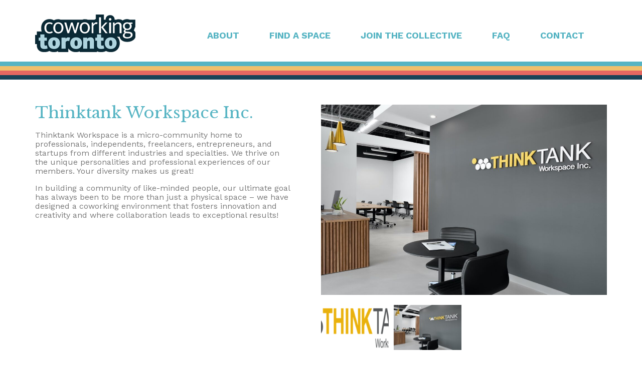

--- FILE ---
content_type: text/css
request_url: https://coworkingtoronto.ca/wp-content/uploads/elementor/css/post-6.css?ver=1752511907
body_size: 348
content:
.elementor-kit-6{--e-global-color-primary:#56B4C3;--e-global-color-secondary:#E66861;--e-global-color-text:#7A7A7A;--e-global-color-accent:#F0BF6B;--e-global-color-618dfdcd:#000000;--e-global-color-cc6eabc:#FBD764;--e-global-color-465deee5:#000;--e-global-color-1ff4507d:#FFF;--e-global-color-cad6f9c:#BBEBDD;--e-global-typography-primary-font-family:"Libre Baskerville";--e-global-typography-primary-font-size:32px;--e-global-typography-primary-font-weight:500;--e-global-typography-secondary-font-family:"Libre Baskerville";--e-global-typography-secondary-font-size:18px;--e-global-typography-secondary-font-weight:400;--e-global-typography-text-font-family:"Work Sans";--e-global-typography-text-font-weight:400;--e-global-typography-accent-font-family:"Roboto";--e-global-typography-accent-font-weight:500;}.elementor-kit-6 e-page-transition{background-color:#FFBC7D;}.elementor-section.elementor-section-boxed > .elementor-container{max-width:1140px;}.e-con{--container-max-width:1140px;}.elementor-widget:not(:last-child){margin-block-end:20px;}.elementor-element{--widgets-spacing:20px 20px;--widgets-spacing-row:20px;--widgets-spacing-column:20px;}{}h1.entry-title{display:var(--page-title-display);}@media(max-width:1024px){.elementor-section.elementor-section-boxed > .elementor-container{max-width:1024px;}.e-con{--container-max-width:1024px;}}@media(max-width:767px){.elementor-section.elementor-section-boxed > .elementor-container{max-width:767px;}.e-con{--container-max-width:767px;}}

--- FILE ---
content_type: text/css
request_url: https://coworkingtoronto.ca/wp-content/uploads/elementor/css/post-1080.css?ver=1752512876
body_size: 1779
content:
.elementor-1080 .elementor-element.elementor-element-2914607c .elementor-repeater-item-9ccf70d.jet-parallax-section__layout .jet-parallax-section__image{background-size:auto;}.elementor-bc-flex-widget .elementor-1080 .elementor-element.elementor-element-5d1d4bd7.elementor-column:not(.raven-column-flex-vertical) .elementor-widget-wrap{align-items:center;}.elementor-1080 .elementor-element.elementor-element-5d1d4bd7.elementor-column.elementor-element[data-element_type="column"]:not(.raven-column-flex-vertical) > .elementor-widget-wrap.elementor-element-populated{align-content:center;align-items:center;}.elementor-1080 .elementor-element.elementor-element-5d1d4bd7.elementor-column.elementor-element[data-element_type="column"].raven-column-flex-vertical > .elementor-widget-wrap.elementor-element-populated{justify-content:center;}.elementor-1080 .elementor-element.elementor-element-51fb814 .raven-site-logo{text-align:left;}.elementor-bc-flex-widget .elementor-1080 .elementor-element.elementor-element-5840bf57.elementor-column:not(.raven-column-flex-vertical) .elementor-widget-wrap{align-items:center;}.elementor-1080 .elementor-element.elementor-element-5840bf57.elementor-column.elementor-element[data-element_type="column"]:not(.raven-column-flex-vertical) > .elementor-widget-wrap.elementor-element-populated{align-content:center;align-items:center;}.elementor-1080 .elementor-element.elementor-element-5840bf57.elementor-column.elementor-element[data-element_type="column"].raven-column-flex-vertical > .elementor-widget-wrap.elementor-element-populated{justify-content:center;}.elementor-1080 .elementor-element.elementor-element-5840bf57 > .elementor-element-populated{padding:50px 0px 0px 0px;}.elementor-widget-raven-nav-menu .raven-nav-menu-main .raven-nav-menu > li > a.raven-menu-item{font-family:var( --e-global-typography-text-font-family ), Sans-serif;font-weight:var( --e-global-typography-text-font-weight );color:var( --e-global-color-text );}.elementor-widget-raven-nav-menu .raven-nav-menu-main .raven-nav-menu > li:not(.current-menu-parent):not(.current-menu-ancestor) > a.raven-menu-item:hover:not(.raven-menu-item-active), .elementor-widget-raven-nav-menu .raven-nav-menu-main .raven-nav-menu > li:not(.current-menu-parent):not(.current-menu-ancestor) > a.highlighted:not(.raven-menu-item-active){color:var( --e-global-color-accent );}.elementor-widget-raven-nav-menu .raven-nav-menu-main .raven-nav-menu > li > a.raven-menu-item-active, .elementor-widget-raven-nav-menu .raven-nav-menu-main .raven-nav-menu > li.current-menu-parent > a, .elementor-widget-raven-nav-menu .raven-nav-menu-main .raven-nav-menu > li.current-menu-ancestor > a{color:var( --e-global-color-accent );}.elementor-widget-raven-nav-menu .raven-nav-menu-main .raven-submenu > li > a.raven-submenu-item{font-family:var( --e-global-typography-text-font-family ), Sans-serif;font-weight:var( --e-global-typography-text-font-weight );color:var( --e-global-color-text );}.elementor-widget-raven-nav-menu .raven-nav-menu-main .raven-submenu > li:not(.current-menu-parent):not(.current-menu-ancestor) > a.raven-submenu-item:hover:not(.raven-menu-item-active), .elementor-widget-raven-nav-menu .raven-nav-menu-main .raven-submenu > li:not(.current-menu-parent):not(.current-menu-ancestor) > a.highlighted:not(.raven-menu-item-active){color:var( --e-global-color-accent );}.elementor-widget-raven-nav-menu .raven-nav-menu-main .raven-submenu > li > a.raven-menu-item-active, .elementor-widget-raven-nav-menu .raven-nav-menu-main .raven-submenu > li.current-menu-parent > a, .elementor-widget-raven-nav-menu .raven-nav-menu-main .raven-submenu > li.current-menu-ancestor > a{color:var( --e-global-color-accent );}.elementor-widget-raven-nav-menu .raven-nav-menu-mobile .raven-nav-menu li > a{font-family:var( --e-global-typography-text-font-family ), Sans-serif;font-weight:var( --e-global-typography-text-font-weight );color:var( --e-global-color-text );}.elementor-widget-raven-nav-menu .raven-nav-menu-mobile .raven-nav-menu li > a:hover{color:var( --e-global-color-accent );}.elementor-widget-raven-nav-menu .raven-nav-menu-mobile .raven-nav-menu li > a.raven-menu-item-active, .elementor-widget-raven-nav-menu .raven-nav-menu-mobile .raven-nav-menu li > a:active, .elementor-widget-raven-nav-menu .raven-nav-menu-mobile .raven-nav-menu > li.current-menu-ancestor > a.raven-menu-item, .elementor-widget-raven-nav-menu li.menu-item.current-menu-ancestor > a.raven-submenu-item.has-submenu{color:var( --e-global-color-accent );}.elementor-widget-raven-nav-menu .raven-nav-menu-toggle-button{color:var( --e-global-color-secondary );}.elementor-widget-raven-nav-menu .raven-nav-menu-toggle-button svg{fill:var( --e-global-color-secondary );}.elementor-widget-raven-nav-menu .hamburger-inner, .elementor-widget-raven-nav-menu .hamburger-inner::after, .elementor-widget-raven-nav-menu .hamburger-inner::before{background-color:var( --e-global-color-secondary );}.elementor-widget-raven-nav-menu .raven-nav-menu-toggle-button:hover{color:var( --e-global-color-accent );}.elementor-widget-raven-nav-menu .raven-nav-menu-toggle-button:hover svg{fill:var( --e-global-color-accent );}.elementor-widget-raven-nav-menu .raven-nav-menu-toggle-button:hover .hamburger-inner, .elementor-widget-raven-nav-menu .raven-nav-menu-toggle-button:hover  .hamburger-inner::after, .elementor-widget-raven-nav-menu .raven-nav-menu-toggle-button:hover  .hamburger-inner::before{background-color:var( --e-global-color-accent );}.elementor-1080 .elementor-element.elementor-element-242fc6b7 .raven-nav-menu-mobile{background-color:#8CC640;}.elementor-1080 .elementor-element.elementor-element-242fc6b7 .raven-nav-menu-main .raven-nav-menu > li > a.raven-menu-item{font-family:"Work Sans", Sans-serif;font-size:18px;font-weight:700;text-transform:uppercase;padding:0px 0px 40px 0px;color:#56B4C3;border-color:rgba(2, 1, 1, 0);border-style:solid;border-width:0px 0px 2px 0px;}.elementor-1080 .elementor-element.elementor-element-242fc6b7 .raven-nav-menu-horizontal .raven-nav-menu > li:not(:last-child){margin-right:60px;}.elementor-1080 .elementor-element.elementor-element-242fc6b7 .raven-nav-menu-vertical .raven-nav-menu > li:not(:last-child){margin-bottom:60px;}.elementor-1080 .elementor-element.elementor-element-242fc6b7 .raven-nav-menu-main .raven-nav-menu > li:not(.current-menu-parent):not(.current-menu-ancestor) > a.raven-menu-item:hover:not(.raven-menu-item-active), .elementor-1080 .elementor-element.elementor-element-242fc6b7 .raven-nav-menu-main .raven-nav-menu > li:not(.current-menu-parent):not(.current-menu-ancestor) > a.highlighted:not(.raven-menu-item-active){color:#E66861;}.elementor-1080 .elementor-element.elementor-element-242fc6b7 .raven-nav-menu-main .raven-nav-menu > li > a.raven-menu-item-active, .elementor-1080 .elementor-element.elementor-element-242fc6b7 .raven-nav-menu-main .raven-nav-menu > li.current-menu-parent > a, .elementor-1080 .elementor-element.elementor-element-242fc6b7 .raven-nav-menu-main .raven-nav-menu > li.current-menu-ancestor > a{color:#F0BF6B;}.elementor-1080 .elementor-element.elementor-element-242fc6b7 .raven-nav-menu-main .raven-submenu > li:not(:last-child){border-bottom-width:1px;}.elementor-1080 .elementor-element.elementor-element-242fc6b7 .raven-nav-menu-mobile .raven-nav-menu li > a{padding:8px 32px 8px 32px;color:#FFF8EB;}.elementor-1080 .elementor-element.elementor-element-242fc6b7 .raven-nav-menu-mobile .raven-nav-menu li > a:hover{color:#34384C;}.elementor-1080 .elementor-element.elementor-element-242fc6b7 .raven-nav-menu-mobile .raven-nav-menu li > a.raven-menu-item-active, .elementor-1080 .elementor-element.elementor-element-242fc6b7 .raven-nav-menu-mobile .raven-nav-menu li > a:active, .elementor-1080 .elementor-element.elementor-element-242fc6b7 .raven-nav-menu-mobile .raven-nav-menu > li.current-menu-ancestor > a.raven-menu-item, .elementor-1080 .elementor-element.elementor-element-242fc6b7 li.menu-item.current-menu-ancestor > a.raven-submenu-item.has-submenu{color:#34384C;}.elementor-1080 .elementor-element.elementor-element-242fc6b7 .raven-nav-menu-toggle{text-align:center;}.elementor-1080 .elementor-element.elementor-element-2914607c{padding:10px 0px 0px 0px;}.elementor-1080 .elementor-element.elementor-element-6b5e7ec0 .elementor-repeater-item-445761c.jet-parallax-section__layout .jet-parallax-section__image{background-size:auto;}.elementor-1080 .elementor-element.elementor-element-6b5e7ec0:not(.elementor-motion-effects-element-type-background), .elementor-1080 .elementor-element.elementor-element-6b5e7ec0 > .elementor-motion-effects-container > .elementor-motion-effects-layer{background-color:var( --e-global-color-primary );}.elementor-1080 .elementor-element.elementor-element-6b5e7ec0{transition:background 0.3s, border 0.3s, border-radius 0.3s, box-shadow 0.3s;padding:4px 4px 4px 4px;}.elementor-1080 .elementor-element.elementor-element-6b5e7ec0 > .elementor-background-overlay{transition:background 0.3s, border-radius 0.3s, opacity 0.3s;}.elementor-1080 .elementor-element.elementor-element-657921f4 .elementor-repeater-item-445761c.jet-parallax-section__layout .jet-parallax-section__image{background-size:auto;}.elementor-1080 .elementor-element.elementor-element-657921f4:not(.elementor-motion-effects-element-type-background), .elementor-1080 .elementor-element.elementor-element-657921f4 > .elementor-motion-effects-container > .elementor-motion-effects-layer{background-color:var( --e-global-color-accent );}.elementor-1080 .elementor-element.elementor-element-657921f4{transition:background 0.3s, border 0.3s, border-radius 0.3s, box-shadow 0.3s;padding:4px 4px 4px 4px;}.elementor-1080 .elementor-element.elementor-element-657921f4 > .elementor-background-overlay{transition:background 0.3s, border-radius 0.3s, opacity 0.3s;}.elementor-1080 .elementor-element.elementor-element-41373c83 .elementor-repeater-item-445761c.jet-parallax-section__layout .jet-parallax-section__image{background-size:auto;}.elementor-1080 .elementor-element.elementor-element-41373c83:not(.elementor-motion-effects-element-type-background), .elementor-1080 .elementor-element.elementor-element-41373c83 > .elementor-motion-effects-container > .elementor-motion-effects-layer{background-color:var( --e-global-color-secondary );}.elementor-1080 .elementor-element.elementor-element-41373c83{transition:background 0.3s, border 0.3s, border-radius 0.3s, box-shadow 0.3s;padding:4px 4px 4px 4px;}.elementor-1080 .elementor-element.elementor-element-41373c83 > .elementor-background-overlay{transition:background 0.3s, border-radius 0.3s, opacity 0.3s;}.elementor-1080 .elementor-element.elementor-element-6ede3d44 .elementor-repeater-item-445761c.jet-parallax-section__layout .jet-parallax-section__image{background-size:auto;}.elementor-1080 .elementor-element.elementor-element-6ede3d44:not(.elementor-motion-effects-element-type-background), .elementor-1080 .elementor-element.elementor-element-6ede3d44 > .elementor-motion-effects-container > .elementor-motion-effects-layer{background-color:#1A4458;}.elementor-1080 .elementor-element.elementor-element-6ede3d44{transition:background 0.3s, border 0.3s, border-radius 0.3s, box-shadow 0.3s;padding:4px 4px 4px 4px;}.elementor-1080 .elementor-element.elementor-element-6ede3d44 > .elementor-background-overlay{transition:background 0.3s, border-radius 0.3s, opacity 0.3s;}.elementor-1080 .elementor-element.elementor-element-66e5d29b .elementor-repeater-item-3647af3.jet-parallax-section__layout .jet-parallax-section__image{background-size:auto;}.elementor-1080 .elementor-element.elementor-element-55f8ee64 > .elementor-element-populated{padding:0px 060px 0px 0px;}.elementor-widget-theme-post-title .elementor-heading-title{font-family:var( --e-global-typography-primary-font-family ), Sans-serif;font-size:var( --e-global-typography-primary-font-size );font-weight:var( --e-global-typography-primary-font-weight );color:var( --e-global-color-primary );}.elementor-widget-theme-post-content{color:var( --e-global-color-text );font-family:var( --e-global-typography-text-font-family ), Sans-serif;font-weight:var( --e-global-typography-text-font-weight );}.elementor-widget-theme-post-featured-image .widget-image-caption{color:var( --e-global-color-text );font-family:var( --e-global-typography-text-font-family ), Sans-serif;font-weight:var( --e-global-typography-text-font-weight );}.elementor-widget-gallery .elementor-gallery-item__title{font-family:var( --e-global-typography-primary-font-family ), Sans-serif;font-size:var( --e-global-typography-primary-font-size );font-weight:var( --e-global-typography-primary-font-weight );}.elementor-widget-gallery .elementor-gallery-item__description{font-family:var( --e-global-typography-text-font-family ), Sans-serif;font-weight:var( --e-global-typography-text-font-weight );}.elementor-widget-gallery{--galleries-title-color-normal:var( --e-global-color-primary );--galleries-title-color-hover:var( --e-global-color-secondary );--galleries-pointer-bg-color-hover:var( --e-global-color-accent );--gallery-title-color-active:var( --e-global-color-secondary );--galleries-pointer-bg-color-active:var( --e-global-color-accent );}.elementor-widget-gallery .elementor-gallery-title{font-family:var( --e-global-typography-primary-font-family ), Sans-serif;font-size:var( --e-global-typography-primary-font-size );font-weight:var( --e-global-typography-primary-font-weight );}.elementor-1080 .elementor-element.elementor-element-cc381df .e-gallery-item:hover .elementor-gallery-item__overlay, .elementor-1080 .elementor-element.elementor-element-cc381df .e-gallery-item:focus .elementor-gallery-item__overlay{background-color:rgba(0,0,0,0.5);}.elementor-1080 .elementor-element.elementor-element-cc381df{--image-transition-duration:800ms;--overlay-transition-duration:800ms;--content-text-align:center;--content-padding:20px;--content-transition-duration:800ms;--content-transition-delay:800ms;}.elementor-1080 .elementor-element.elementor-element-66e5d29b:not(.elementor-motion-effects-element-type-background), .elementor-1080 .elementor-element.elementor-element-66e5d29b > .elementor-motion-effects-container > .elementor-motion-effects-layer{background-position:center center;background-size:cover;}.elementor-1080 .elementor-element.elementor-element-66e5d29b{transition:background 0.3s, border 0.3s, border-radius 0.3s, box-shadow 0.3s;padding:50px 0px 50px 0px;}.elementor-1080 .elementor-element.elementor-element-66e5d29b > .elementor-background-overlay{transition:background 0.3s, border-radius 0.3s, opacity 0.3s;}.elementor-1080 .elementor-element.elementor-element-4da8181e .elementor-repeater-item-445761c.jet-parallax-section__layout .jet-parallax-section__image{background-size:auto;}.elementor-1080 .elementor-element.elementor-element-4da8181e:not(.elementor-motion-effects-element-type-background), .elementor-1080 .elementor-element.elementor-element-4da8181e > .elementor-motion-effects-container > .elementor-motion-effects-layer{background-color:var( --e-global-color-secondary );}.elementor-1080 .elementor-element.elementor-element-4da8181e{transition:background 0.3s, border 0.3s, border-radius 0.3s, box-shadow 0.3s;padding:4px 4px 4px 4px;}.elementor-1080 .elementor-element.elementor-element-4da8181e > .elementor-background-overlay{transition:background 0.3s, border-radius 0.3s, opacity 0.3s;}.elementor-1080 .elementor-element.elementor-element-956e3cb .elementor-repeater-item-445761c.jet-parallax-section__layout .jet-parallax-section__image{background-size:auto;}.elementor-1080 .elementor-element.elementor-element-956e3cb:not(.elementor-motion-effects-element-type-background), .elementor-1080 .elementor-element.elementor-element-956e3cb > .elementor-motion-effects-container > .elementor-motion-effects-layer{background-color:var( --e-global-color-primary );}.elementor-1080 .elementor-element.elementor-element-956e3cb{transition:background 0.3s, border 0.3s, border-radius 0.3s, box-shadow 0.3s;padding:4px 4px 4px 4px;}.elementor-1080 .elementor-element.elementor-element-956e3cb > .elementor-background-overlay{transition:background 0.3s, border-radius 0.3s, opacity 0.3s;}.elementor-1080 .elementor-element.elementor-element-6208c316 .elementor-repeater-item-445761c.jet-parallax-section__layout .jet-parallax-section__image{background-size:auto;}.elementor-1080 .elementor-element.elementor-element-6208c316:not(.elementor-motion-effects-element-type-background), .elementor-1080 .elementor-element.elementor-element-6208c316 > .elementor-motion-effects-container > .elementor-motion-effects-layer{background-color:var( --e-global-color-accent );}.elementor-1080 .elementor-element.elementor-element-6208c316{transition:background 0.3s, border 0.3s, border-radius 0.3s, box-shadow 0.3s;padding:4px 4px 4px 4px;}.elementor-1080 .elementor-element.elementor-element-6208c316 > .elementor-background-overlay{transition:background 0.3s, border-radius 0.3s, opacity 0.3s;}.elementor-1080 .elementor-element.elementor-element-3e0090c4 .elementor-repeater-item-445761c.jet-parallax-section__layout .jet-parallax-section__image{background-size:auto;}.elementor-1080 .elementor-element.elementor-element-3e0090c4:not(.elementor-motion-effects-element-type-background), .elementor-1080 .elementor-element.elementor-element-3e0090c4 > .elementor-motion-effects-container > .elementor-motion-effects-layer{background-color:#1A4458;}.elementor-1080 .elementor-element.elementor-element-3e0090c4{transition:background 0.3s, border 0.3s, border-radius 0.3s, box-shadow 0.3s;padding:4px 4px 4px 4px;}.elementor-1080 .elementor-element.elementor-element-3e0090c4 > .elementor-background-overlay{transition:background 0.3s, border-radius 0.3s, opacity 0.3s;}@media(max-width:1024px){.elementor-1080 .elementor-element.elementor-element-5840bf57 > .elementor-element-populated{padding:0px 20px 0px 0px;}.elementor-1080 .elementor-element.elementor-element-242fc6b7:not(.raven-nav-menu-stretch) .raven-nav-menu-mobile{margin-top:40px;}.elementor-1080 .elementor-element.elementor-element-242fc6b7.raven-nav-menu-stretch .raven-nav-menu-mobile{top:auto !important;margin-top:40px;}.elementor-1080 .elementor-element.elementor-element-242fc6b7 .raven-nav-menu-toggle{text-align:right;}.elementor-1080 .elementor-element.elementor-element-2914607c{padding:30px 30px 30px 30px;}.elementor-widget-theme-post-title .elementor-heading-title{font-size:var( --e-global-typography-primary-font-size );}.elementor-widget-gallery .elementor-gallery-item__title{font-size:var( --e-global-typography-primary-font-size );}.elementor-widget-gallery .elementor-gallery-title{font-size:var( --e-global-typography-primary-font-size );}.elementor-1080 .elementor-element.elementor-element-66e5d29b{padding:100px 30px 100px 30px;}}@media(min-width:768px){.elementor-1080 .elementor-element.elementor-element-5d1d4bd7{width:30.085%;}.elementor-1080 .elementor-element.elementor-element-5840bf57{width:69.915%;}}@media(max-width:1024px) and (min-width:768px){.elementor-1080 .elementor-element.elementor-element-5d1d4bd7{width:33%;}.elementor-1080 .elementor-element.elementor-element-5840bf57{width:43%;}.elementor-1080 .elementor-element.elementor-element-55f8ee64{width:33%;}}@media(max-width:767px){.elementor-1080 .elementor-element.elementor-element-5d1d4bd7{width:50%;}.elementor-1080 .elementor-element.elementor-element-51fb814 .raven-site-logo img, .elementor-1080 .elementor-element.elementor-element-51fb814 .raven-site-logo svg{width:100%;}.elementor-1080 .elementor-element.elementor-element-5840bf57{width:50%;}.elementor-1080 .elementor-element.elementor-element-5840bf57 > .elementor-element-populated{padding:0px 0px 0px 0px;}.elementor-1080 .elementor-element.elementor-element-242fc6b7:not(.raven-nav-menu-stretch) .raven-nav-menu-mobile{margin-top:30px;}.elementor-1080 .elementor-element.elementor-element-242fc6b7.raven-nav-menu-stretch .raven-nav-menu-mobile{top:auto !important;margin-top:30px;}.elementor-1080 .elementor-element.elementor-element-55f8ee64 > .elementor-element-populated{padding:0px 0px 30px 0px;}.elementor-widget-theme-post-title .elementor-heading-title{font-size:var( --e-global-typography-primary-font-size );}.elementor-widget-gallery .elementor-gallery-item__title{font-size:var( --e-global-typography-primary-font-size );}.elementor-widget-gallery .elementor-gallery-title{font-size:var( --e-global-typography-primary-font-size );}}/* Start JX Custom Fonts CSS *//* End JX Custom Fonts CSS */
.facetwp-map-filtering {
    display: none;
}
.facetwp-facet.facetwp-facet-spaces_map.facetwp-type-map {
    margin: 0px;
    padding: 0px;
}